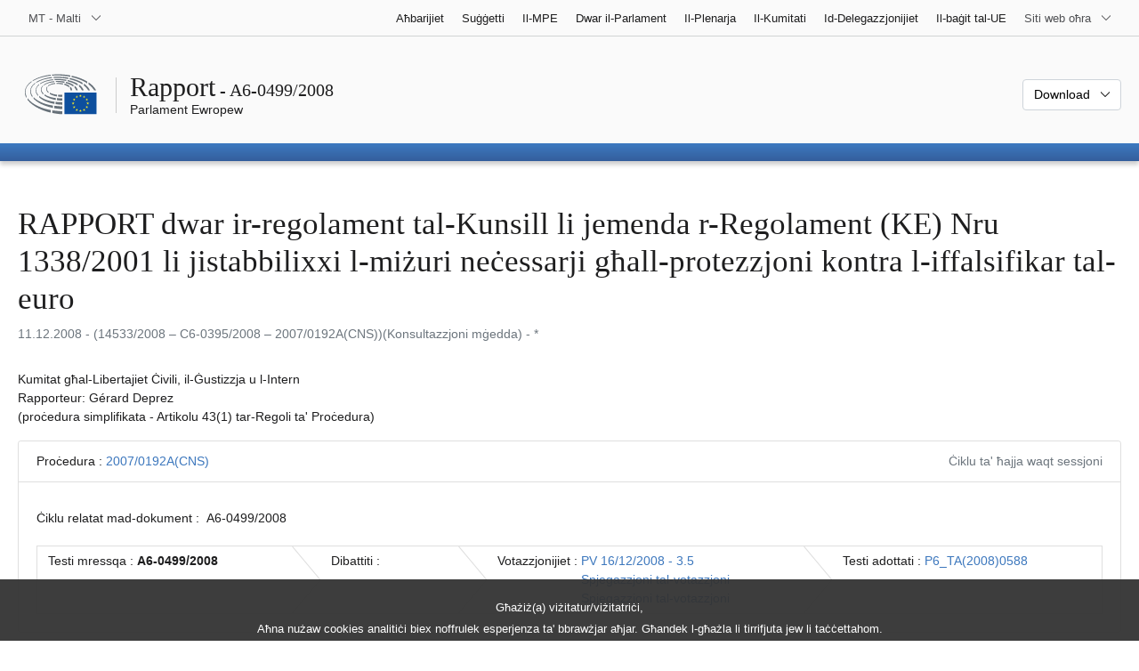

--- FILE ---
content_type: text/html; charset=UTF-8
request_url: https://www.europarl.europa.eu/doceo/document/A-6-2008-0499_MT.html
body_size: 1859
content:
<!DOCTYPE html>
<html lang="en">
<head>
    <meta charset="utf-8">
    <meta name="viewport" content="width=device-width, initial-scale=1">
    <title></title>
    <style>
        body {
            font-family: "Arial";
        }
    </style>
    <script type="text/javascript">
    window.awsWafCookieDomainList = [];
    window.gokuProps = {
"key":"AQIDAHjcYu/GjX+QlghicBgQ/7bFaQZ+m5FKCMDnO+vTbNg96AEBGpObuVn83T13bt/GNQYIAAAAfjB8BgkqhkiG9w0BBwagbzBtAgEAMGgGCSqGSIb3DQEHATAeBglghkgBZQMEAS4wEQQM6iIpuemYuQlvX3o0AgEQgDs0j0rt2zuxu8r+Xy3sXH95FlMiFzAoYYgQC8e8H4xG9EN6VBcYm6gygLtpQ70GQ+hD9o20jWd0SX5wrg==",
          "iv":"D549JwDqZgAAAvtE",
          "context":"4UTSppaSw1psx3INPCqwRMuRFVm4PrFxboqJ04K2dJey3inkjf2Jf6q16gEDucoEA3ZQwVxem09Wp0LxBAQ8IaLecWnvcJAJFmSPRK9glmTzPdypY6T7HwUrvs/QVd3IBp7OhRfj1+xwYjd/BmmOd7AzuuoKVXrOZlukT7LrXtQrZD4CtNdFxrpx5Pqtlm54nSDFiIPn/w4ARVyWXPtWf+BpJ2IuOxYWaPAMqYOhpeak6tYm5NFx8Wtc/NNe34dvUeDrYUcamp4fWKmR0bfdiqaQvuPhd/PcGM5N7TCfB2tXblPDC4RNK7PL+XlPQncE7c3eDmHOwb4hAshdRqNnavFggd9/OcOfKzX0JJBINZCkxphhd/c0pUH7ibxC6zc9npbepxRmylP04rN4eQ=="
};
    </script>
    <script src="https://e3c1b12827d4.5ce583ec.us-east-2.token.awswaf.com/e3c1b12827d4/d7f65e927fcd/f9998b2f6105/challenge.js"></script>
</head>
<body>
    <div id="challenge-container"></div>
    <script type="text/javascript">
        AwsWafIntegration.saveReferrer();
        AwsWafIntegration.checkForceRefresh().then((forceRefresh) => {
            if (forceRefresh) {
                AwsWafIntegration.forceRefreshToken().then(() => {
                    window.location.reload(true);
                });
            } else {
                AwsWafIntegration.getToken().then(() => {
                    window.location.reload(true);
                });
            }
        });
    </script>
    <noscript>
        <h1>JavaScript is disabled</h1>
        In order to continue, we need to verify that you're not a robot.
        This requires JavaScript. Enable JavaScript and then reload the page.
    </noscript>
</body>
</html>

--- FILE ---
content_type: text/html;charset=UTF-8
request_url: https://www.europarl.europa.eu/doceo/document/A-6-2008-0499_MT.html
body_size: 6560
content:
<!doctype html>
<html xmlns="http://www.w3.org/1999/xhtml" lang="mt"><head><meta http-equiv="Content-Type" content="text/html; charset=UTF-8" /><meta name="title" content="RAPPORT dwar ir-regolament tal-Kunsill li jemenda r-Regolament (KE) Nru 1338/2001 li jistabbilixxi l-miżuri neċessarji għall-protezzjoni kontra l-iffalsifikar tal-euro | A6-0499/2008 | Parlament Ewropew" /><meta http-equiv="Content-Language" content="mt" /><meta name="language" content="mt" /><meta name="robots" content="index, follow, noodp, noydir, notranslate" /><meta name="copyright" content="© L-Unjoni Ewropea, 2008 – Sors: il-Parlament Ewropew" /><meta name="available" content="11-12-2008" /><meta property="og:title" content="RAPPORT dwar ir-regolament tal-Kunsill li jemenda r-Regolament (KE) Nru 1338/2001 li jistabbilixxi l-miżuri neċessarji għall-protezzjoni kontra l-iffalsifikar tal-euro | A6-0499/2008 | Parlament Ewropew" /><meta property="og:image" content="https://www.europarl.europa.eu/website/common/img/icon/sharelogo_facebook.jpg" /><meta name="viewport" content="width=device-width, initial-scale=1, shrink-to-fit=no" /><meta name="description" content="RAPPORT dwar ir-regolament tal-Kunsill li jemenda r-Regolament (KE) Nru 1338/2001 li jistabbilixxi l-miżuri neċessarji għall-protezzjoni kontra l-iffalsifikar tal-euro (14533/2008 - C6-0395/2008 - 2007/0192A(CNS)) (Konsultazzjoni mġedda) Kumitat għal-Libertajiet Ċivili, il-Ġustizzja u l-Intern Rapporteur: Gérard Deprez" /><meta name="author" content="Gérard DEPREZ" /><link rel="canonical" href="https://www.europarl.europa.eu/doceo/document/A-6-2008-0499_MT.html" /><link rel="icon" href="/commonFrontResources/evostrap/7.0.0/lib/dist/assets/img/favicon.ico" /><title>RAPPORT dwar ir-regolament tal-Kunsill li jemenda r-Regolament (KE) Nru 1338/2001 li jistabbilixxi l-miżuri neċessarji għall-protezzjoni kontra l-iffalsifikar tal-euro | A6-0499/2008 | Parlament Ewropew</title><link href="/commonFrontResources/evostrap/7.0.0/lib/dist/css/evostrap.css" rel="stylesheet" /><link href="/commonFrontResources/evostrap-doceo/2.0.0/dist/css/doceo.css" rel="stylesheet" /><!--ATI analytics script--><script type="text/javascript" data-tracker-name="ATInternet" defer data-value="/website/webanalytics/ati-doceo.js" src="//www.europarl.europa.eu/website/privacy-policy/privacy-policy.js" ></script></head><body><header class="es_header"><nav class="es_wai-access" aria-label="Navigation accessible"><ul><li><a href="#website-body" class="es_smooth-scroll"><span class="btn btn-primary">Aċċess għall-kontenut tal-paġna (ikklikkja fuq Enter)</span></a></li><li><a href="#languageSelector" class="es_smooth-scroll"><span class="btn btn-primary">Aċċess dirett għall-menu tal-lingwi (agħfas "Enter")</span></a></li></ul></nav><div class="es_header-top border-bottom mb-3 mb-xl-4 a-i"><div class="container-fluid"><div class="row no-gutters"><div class="col-auto"><div class="es_header-language-selector"><div class="es_dropdown"><button class="es_dropdown-btn" type="button" data-toggle="dropdown" id="languageSelector" aria-expanded="false" aria-controls="languageSelectorDropdownContent"><span class="es_dropdown-label">MT - Malti</span><span class="es_dropdown-icon"><svg aria-hidden="true" class="es_icon es_icon-arrow" data-show-expanded="false"><use href="#es_icon-arrow"></use></svg><svg aria-hidden="true" class="es_icon es_icon-arrow es_icon-flip-y text-primary" data-show-expanded="true"><use href="#es_icon-arrow"></use></svg></span></button><div class="dropdown-menu" id="languageSelectorDropdownContent"><div class="border border-light"><div><ul class="es_topbar-list list-unstyled">
            <li class="t-x-block"><a class="es_dropdown-item" href="/doceo/document/A-6-2008-0499_BG.html" lang="bg"><span class="t-item">BG - български</span></a></li>
            <li class="t-x-block"><a class="es_dropdown-item" href="/doceo/document/A-6-2008-0499_ES.html" lang="es"><span class="t-item">ES - español</span></a></li>
            <li class="t-x-block"><a class="es_dropdown-item" href="/doceo/document/A-6-2008-0499_CS.html" lang="cs"><span class="t-item">CS - čeština</span></a></li>
            <li class="t-x-block"><a class="es_dropdown-item" href="/doceo/document/A-6-2008-0499_DA.html" lang="da"><span class="t-item">DA - dansk</span></a></li>
            <li class="t-x-block"><a class="es_dropdown-item" href="/doceo/document/A-6-2008-0499_DE.html" lang="de"><span class="t-item">DE - Deutsch</span></a></li>
            <li class="t-x-block"><a class="es_dropdown-item" href="/doceo/document/A-6-2008-0499_ET.html" lang="et"><span class="t-item">ET - eesti keel</span></a></li>
            <li class="t-x-block"><a class="es_dropdown-item" href="/doceo/document/A-6-2008-0499_EL.html" lang="el"><span class="t-item">EL - ελληνικά</span></a></li>
            <li class="t-x-block"><a class="es_dropdown-item" href="/doceo/document/A-6-2008-0499_EN.html" lang="en"><span class="t-item">EN - English</span></a></li>
            <li class="t-x-block"><a class="es_dropdown-item" href="/doceo/document/A-6-2008-0499_FR.html" lang="fr"><span class="t-item">FR - français</span></a></li>
            <li aria-hidden="true"><span class="text-muted">GA - Gaeilge</span></li>
            <li aria-hidden="true"><span class="text-muted">HR - hrvatski</span></li>
            <li class="t-x-block"><a class="es_dropdown-item" href="/doceo/document/A-6-2008-0499_IT.html" lang="it"><span class="t-item">IT - italiano</span></a></li>
            <li class="t-x-block"><a class="es_dropdown-item" href="/doceo/document/A-6-2008-0499_LV.html" lang="lv"><span class="t-item">LV - latviešu valoda</span></a></li>
            <li class="t-x-block"><a class="es_dropdown-item" href="/doceo/document/A-6-2008-0499_LT.html" lang="lt"><span class="t-item">LT - lietuvių kalba</span></a></li>
            <li class="t-x-block"><a class="es_dropdown-item" href="/doceo/document/A-6-2008-0499_HU.html" lang="hu"><span class="t-item">HU - magyar</span></a></li>
            <li class="t-x-block" data-selected="true"><a class="es_dropdown-item" href="/doceo/document/A-6-2008-0499_MT.html" lang="mt"><span class="t-item">MT - Malti</span></a></li>
            <li class="t-x-block"><a class="es_dropdown-item" href="/doceo/document/A-6-2008-0499_NL.html" lang="nl"><span class="t-item">NL - Nederlands</span></a></li>
            <li class="t-x-block"><a class="es_dropdown-item" href="/doceo/document/A-6-2008-0499_PL.html" lang="pl"><span class="t-item">PL - polski</span></a></li>
            <li class="t-x-block"><a class="es_dropdown-item" href="/doceo/document/A-6-2008-0499_PT.html" lang="pt"><span class="t-item">PT - português</span></a></li>
            <li class="t-x-block"><a class="es_dropdown-item" href="/doceo/document/A-6-2008-0499_RO.html" lang="ro"><span class="t-item">RO - română</span></a></li>
            <li class="t-x-block"><a class="es_dropdown-item" href="/doceo/document/A-6-2008-0499_SK.html" lang="sk"><span class="t-item">SK - slovenčina</span></a></li>
            <li class="t-x-block"><a class="es_dropdown-item" href="/doceo/document/A-6-2008-0499_SL.html" lang="sl"><span class="t-item">SL - slovenščina</span></a></li>
            <li class="t-x-block"><a class="es_dropdown-item" href="/doceo/document/A-6-2008-0499_FI.html" lang="fi"><span class="t-item">FI - suomi</span></a></li>
            <li class="t-x-block"><a class="es_dropdown-item" href="/doceo/document/A-6-2008-0499_SV.html" lang="sv"><span class="t-item">SV - svenska</span></a></li>
        </ul></div></div></div></div></div></div><div class="col"><nav class="es_header-other-websites d-flex justify-content-end align-items-center" aria-label="Siti web oħra"><ul class="d-flex list-unstyled"><li class="d-none d-xl-block"><a class="d-xl-flex px-1 align-items-center t-y-block" href="/news/mt"><span class="t-item">Aħbarijiet</span></a></li><li class="d-none d-xl-block"><a class="d-xl-flex px-1 align-items-center t-y-block" href="/topics/mt"><span class="t-item">Suġġetti</span></a></li><li class="d-none d-xl-block"><a class="d-xl-flex px-1 align-items-center t-y-block" href="/meps/mt"><span class="t-item">Il-MPE</span></a></li><li class="d-none d-xl-block"><a class="d-xl-flex px-1 align-items-center t-y-block" href="/about-parliament/mt"><span class="t-item">Dwar il-Parlament</span></a></li><li class="d-none d-xl-block"><a class="d-xl-flex px-1 align-items-center t-y-block" href="/plenary/mt"><span class="t-item">Il-Plenarja</span></a></li><li class="d-none d-xl-block"><a class="d-xl-flex px-1 align-items-center t-y-block" href="/committees/mt"><span class="t-item">Il-Kumitati</span></a></li><li class="d-none d-xl-block"><a class="d-xl-flex px-1 align-items-center t-y-block" href="/delegations/mt"><span class="t-item">Id-Delegazzjonijiet</span></a></li><li class="d-none d-xl-block"><a class="d-xl-flex px-1 align-items-center t-y-block" href="https://eubudget.europarl.europa.eu/mt"><span class="t-item">Il-baġit tal-UE</span></a></li><li class="es_dropdown"><button class="es_dropdown-btn d-xl-flex pl-1 align-items-center t-y-block flex-nowrap" type="button" data-toggle="dropdown" aria-expanded="false" aria-controls="otherWebsiteSubmenu" aria-label="Siti web oħra"><span class="es_dropdown-label"><span class="d-none d-xl-inline">Siti web oħra</span><span class="d-xl-none">Ara s-siti web l-oħra kollha</span></span><span class="es_dropdown-icon"><svg aria-hidden="true" class="es_icon es_icon-arrow" data-show-expanded="false"><use href="#es_icon-arrow"></use></svg><svg aria-hidden="true" class="es_icon es_icon-arrow es_icon-flip-y text-primary" data-show-expanded="true"><use href="#es_icon-arrow"></use></svg></span></button><div id="otherWebsiteSubmenu" class="dropdown-menu"><ul class="es_header-other-websites-submenu list-unstyled es_dropdown-menu"><li class="d-xl-none t-x-block"><a class="es_dropdown-item" href="/news/mt"><span class="t-item">Aħbarijiet</span></a></li><li class="d-xl-none t-x-block"><a class="es_dropdown-item" href="/topics/mt"><span class="t-item">Suġġetti</span></a></li><li class="d-xl-none t-x-block"><a class="es_dropdown-item" href="/meps/mt"><span class="t-item">Il-MPE</span></a></li><li class="d-xl-none t-x-block"><a class="es_dropdown-item" href="/about-parliament/mt"><span class="t-item">Dwar il-Parlament</span></a></li><li class="d-xl-none t-x-block"><a class="es_dropdown-item" href="/plenary/mt"><span class="t-item">Il-Plenarja</span></a></li><li class="d-xl-none t-x-block"><a class="es_dropdown-item" href="/committees/mt"><span class="t-item">Il-Kumitati</span></a></li><li class="d-xl-none t-x-block"><a class="es_dropdown-item" href="/delegations/mt"><span class="t-item">Id-Delegazzjonijiet</span></a></li><li class="t-x-block"><a class="es_dropdown-item" href="https://multimedia.europarl.europa.eu/mt"><span class="t-item">Multimedia Centre</span></a></li><li class="t-x-block"><a class="es_dropdown-item" href="/the-president/mt/"><span class="t-item">Presidenza</span></a></li><li class="t-x-block"><a class="es_dropdown-item" href="/the-secretary-general/mt"><span class="t-item">Segretarjat Ġenerali</span></a></li><li class="t-x-block"><a class="es_dropdown-item" href="https://elections.europa.eu/mt"><span class="t-item">Elezzjonijiet</span></a></li><li class="t-x-block"><a class="es_dropdown-item" href="/thinktank/mt"><span class="t-item">Think tank</span></a></li><li class="t-x-block"><a class="es_dropdown-item" href="https://www.epnewshub.eu/"><span class="t-item">EP Newshub</span></a></li><li class="t-x-block"><a class="es_dropdown-item" href="/atyourservice/mt"><span class="t-item">Għas-servizz tiegħek</span></a></li><li class="t-x-block"><a class="es_dropdown-item" href="/visiting/mt"><span class="t-item">Żjarat</span></a></li><li class="t-x-block"><a class="es_dropdown-item" href="https://oeil.secure.europarl.europa.eu/oeil/en"><span class="t-item">Osservatorju leġiżlattiv</span></a></li><li class="t-x-block"><a class="es_dropdown-item" href="/legislative-train"><span class="t-item">Legislative train</span></a></li><li class="t-x-block"><a class="es_dropdown-item" href="/contracts-and-grants/mt/"><span class="t-item">Kuntratti u għotjiet</span></a></li><li class="t-x-block"><a class="es_dropdown-item" href="/RegistreWeb/home/welcome.htm?language=MT"><span class="t-item">Reġistru</span></a></li><li class="t-x-block"><a class="es_dropdown-item" href="https://data.europarl.europa.eu/mt/home"><span class="t-item">Portal tad-Data Miftuħa</span></a></li><li class="t-x-block"><a class="es_dropdown-item" href="https://liaison-offices.europarl.europa.eu/mt"><span class="t-item">L-uffiċċji ta' kollegament</span></a></li></ul></div></li></ul></nav></div></div></div></div><div class="es_header-middle mb-3"><div class="container-fluid"><div class="row"><div class="col-12 col-md"><div class="es_header-website-title a-i"><div class="es_header-website-title-main"><span class="d-none d-md-inline"><span class="text-break">Rapport</span><span class="es_title-h3 text-nowrap"> - A6-0499/2008</span></span><span class="d-md-none"><span class="text-break">Rapport</span><br /><span class="es_title-h3 text-nowrap">A6-0499/2008</span></span></div><div class="es_header-website-title-sub"><a class="t-x-block" href="/portal/mt" title="Go back to the Europarl portal"><span class="t-item">Parlament Ewropew</span></a></div></div></div><div class="col-md-auto d-block d-sm-flex justify-content-md-end justify-content-center align-items-center doceo_header-download-container"><div class="es_dropdown mt-2 mt-md-0"><button class="es_dropdown-btn" type="button" data-toggle="dropdown" aria-expanded="false" id="documentDownloadDropdownButton" aria-controls="documentDownloadDropdownContent"><span class="es_dropdown-label">Download</span><span class="es_dropdown-icon"><svg aria-hidden="true" class="es_icon es_icon-arrow" data-show-expanded="false"><use href="#es_icon-arrow"></use></svg><svg aria-hidden="true" class="es_icon es_icon-arrow es_icon-flip-y" data-show-expanded="true"><use href="#es_icon-arrow"></use></svg></span></button><div class="dropdown-menu" id="documentDownloadDropdownContent" aria-labelledby="documentDownloadDropdownButton"><div class="es_links-list"><ul style="max-height:250px; overflow:auto; min-width:auto; overflow-x: hidden; padding-top:4px; padding-bottom:4px; padding-left:4px;padding-right:20px"><li><a class="es_dropdown-item" href="/doceo/document/A-6-2008-0499_MT.pdf"><svg aria-hidden="true" class="es_icon es_icon-pdf mr-1"><use href="#es_icon-pdf"></use></svg><span class="text-nowrap t-x">A-6-2008-0499_MT <span class="text-muted">(PDF - 142 KB)</span></span></a></li><li><a class="es_dropdown-item" href="/doceo/document/A-6-2008-0499_MT.doc"><svg aria-hidden="true" class="es_icon es_icon-doc mr-1"><use href="#es_icon-doc"></use></svg><span class="text-nowrap t-x">A-6-2008-0499_MT <span class="text-muted">(DOC - 61 KB)</span></span></a></li></ul></div></div></div></div></div></div></div>
<div class="es_header-bottom">
<div class="es_header-menu-container es_header-menu-container-small">
<div class="container-fluid">
<div class="es_header-menu">
<div class="es_header-menu-top row align-items-center">
<div class="col d-md-none d-flex align-items-center"><svg aria-hidden="true" class="es_icon es_icon-ep-logo-w es_header-menu-top-logo"><use href="#es_icon-ep-logo-w"></use></svg></div><span class="es_header-menu-top-title offset-3 col-6 text-center d-none d-md-block" aria-hidden="true"><span>Parlament Ewropew</span></span><div class="es_header-menu-top-controls col-auto col-md-3 text-right"></div></div></div></div></div></div></header><main id="website-body"><div class="container"><div class="breadcrumb"></div></div><div class="container-fluid">
<div class="mb-3"><h1 class="es_title-h1 text-break">RAPPORT dwar ir-regolament tal-Kunsill li jemenda r-Regolament (KE) Nru 1338/2001 li jistabbilixxi l-miżuri neċessarji għall-protezzjoni kontra l-iffalsifikar tal-euro</h1><p class="text-muted m-lg-0">11.12.2008 - (14533/2008 – C6‑0395/2008 – 2007/0192A(CNS))(Konsultazzjoni mġedda) - *</p></div><p>Kumitat għal-Libertajiet Ċivili, il-Ġustizzja u l-Intern<br />Rapporteur: Gérard Deprez<br />(proċedura simplifikata - Artikolu 43(1) tar-Regoli ta' Proċedura)</p>
                <div class="doceo-ring card mb-3" lang="mt"><div class="card-header bg-white"><div class="d-flex justify-content-between flex-wrap"><div>Proċedura : <a href="https://oeil.secure.europarl.europa.eu/oeil/popups/ficheprocedure.do?lang=en&amp;reference=2007/0192A(CNS)">2007/0192A(CNS)</a></div><div class="text-muted">Ċiklu ta' ħajja waqt sessjoni</div></div></div><div class="card-body"><div class="d-block d-sm-flex mt-0 mb-2"><span class="mt-1">Ċiklu relatat mad-dokument :  </span><div class="mt-1">A6-0499/2008</div></div><div><div class="doceo-ring-steps bg-white"><div class="doceo-ring-steps-step bg-white active"><div class="doceo-ring-steps-step-content"><span class="doceo-ring-steps-step-label">Testi mressqa :
			  </span><div class="doceo-ring-steps-step-details"><div>
                        <span class="font-weight-bold text-break">A6-0499/2008</span>
                    </div></div></div></div><div class="doceo-ring-steps-step bg-white"><div class="doceo-ring-steps-step-content"><span class="doceo-ring-steps-step-label">Dibattiti :
				</span><div class="doceo-ring-steps-step-details"><div></div></div></div></div><div class="doceo-ring-steps-step bg-white active"><div class="doceo-ring-steps-step-content"><span class="doceo-ring-steps-step-label">Votazzjonijiet :
				</span><div class="doceo-ring-steps-step-details"><div>
                        <a href="/doceo/document/PV-6-2008-12-16-ITM-003-05_MT.html" class="text-break">PV 16/12/2008 - 3.5</a><br />
                        <a href="/doceo/document/CRE-6-2008-12-16-ITM-004_MT.html?textTabled=A-6-2008-0499#2-071" class="text-break">Spjegazzjoni tal-votazzjoni</a><br />
                        <a href="/doceo/document/CRE-6-2008-12-16-ITM-004_MT.html?textTabled=A-6-2008-0499#2-096" class="text-break">Spjegazzjoni tal-votazzjoni</a>
                    </div></div></div></div><div class="doceo-ring-steps-step bg-white active"><div class="doceo-ring-steps-step-content"><span class="doceo-ring-steps-step-label">Testi adottati :
				</span><div class="doceo-ring-steps-step-details"><div>
                        <a href="/doceo/document/TA-6-2008-0588_MT.html" class="text-break">P6_TA(2008)0588</a>
                    </div></div></div></div></div></div></div></div>
            <div class="es_links-list mb-3"><ul>
<li><a class="es_smooth-scroll" href="#_section1"><svg aria-hidden="true" class="es_icon es_icon-arrow es_icon-rotate-270 mr-1"><use href="#es_icon-arrow"></use></svg><span class="t-x"><span>ABBOZZ TA' RIŻOLUZZJONI LEĠIŻLATTIVA TAL-PARLAMENT EWROPEW</span></span></a></li>
<li><a class="es_smooth-scroll" href="#_section2"><svg aria-hidden="true" class="es_icon es_icon-arrow es_icon-rotate-270 mr-1"><use href="#es_icon-arrow"></use></svg><span class="t-x"><span>PROĊEDURA</span></span></a></li></ul></div><div class="separator separator-dotted separator-2x my-3"></div><h2 id="_section1"><span>ABBOZZ TA' RIŻOLUZZJONI LEĠIŻLATTIVA TAL-PARLAMENT EWROPEW</span></h2><div>
<p style="margin-left:0pt; margin-right:0pt; "><span style="font-weight:bold; ">dwar ir-Regolament tal-Kunsill li jemenda r-Regolament (KE) Nru 1338/2001 li jistabbilixxi l-miżuri neċessarji għall-protezzjoni kontra l-iffalsifikar tal-euro</span></p>

<p style="margin-left:0pt; margin-right:0pt; "><span style="font-weight:bold; ">(14533/2008 – C6‑0395/2008 – <a href="https://oeil.secure.europarl.europa.eu/oeil/popups/ficheprocedure.do?lang=en&amp;reference=2007/0192A(CNS)">2007/0192A(CNS)</a>)</span></p>

<p style="margin-left:0pt; margin-right:0pt; "><span style="font-weight:bold; ">(Proċedura ta' konsultazzjoni – konsultazzjoni mġedda)</span></p>

<p style="margin-left:0pt; margin-right:0pt; "><span style="font-style:italic; ">Il-Parlament Ewropew</span>,</p>

<p style="margin-left:17.85pt; margin-right:0pt; text-indent:-17.85pt; ">–   wara li kkunsidra t-test tal-Kunsill (14533/2008),</p>

<p style="margin-left:17.85pt; margin-right:0pt; text-indent:-17.85pt; ">–   wara li kkunsidra l-proposta tal-Kummissjoni lill-Kunsill (<a href="https://eur-lex.europa.eu/smartapi/cgi/sga_doc?smartapi!celexplus!prod!DocNumber&amp;lg=MT&amp;type_doc=COMfinal&amp;an_doc=2007&amp;nu_doc=0525">COM(2007)0525</a>),</p>

<p style="margin-left:17.85pt; margin-right:0pt; text-indent:-17.85pt; ">–   wara li kkunsidra l-pożizzjoni tiegħu tas-17 ta' Ġunju 2008<a class="es_smooth-scroll" id="_part1_ref1" href="#_part1_def1" aria-label="Mur għan-nota f'qiegħ il-paġna 1.1.">[1]</a>,</p>

<p style="margin-left:17.85pt; margin-right:0pt; text-indent:-17.85pt; ">–   wara li kkunsidra l-Artikolu 247(3) tat-Trattat KE, li dwaru l-Kunsill ikkonsulta lill-Parlament (C6‑0395/2008),</p>

<p style="margin-left:17.85pt; margin-right:0pt; text-indent:-17.85pt; ">–   wara li kkunsidra l-Artikolu 51, 43(1) u 55(3) tar-Regoli ta' Proċedura tiegħu,</p>

<p style="margin-left:17.85pt; margin-right:0pt; text-indent:-17.85pt; ">–   wara li kkunsidra r-rapport tal-Kumitat għal-Libertajiet Ċivili, il-Ġustizzja u l-Intern (<a href="/doceo/document/A-6-2008-0192_MT.html">A6‑0192/2008</a>),</p>

<p style="margin-left:17.85pt; margin-right:0pt; text-indent:-17.85pt; ">1.  Japprova t-test tal-Kunsill;</p>

<p style="margin-left:17.85pt; margin-right:0pt; text-indent:-17.85pt; ">2.  Jistieden lill-Kunsill biex jinfurmah jekk ikollu l-ħsieb li jitbiegħed mit-test approvat mill-Parlament;</p>

<p style="margin-left:17.85pt; margin-right:0pt; text-indent:-17.85pt; ">3.  Jitlob lill-Kunsill biex jerġa' jikkonsultah jekk ikollu l-ħsieb li jemenda t-test preżentat għall-konsultazzjoni b'mod sustanzjali;</p>

<p style="margin-left:17.85pt; margin-right:0pt; text-indent:-17.85pt; ">4.  Jagħti istruzzjonijiet lill-President tiegħu sabiex jgħaddi l-pożizzjoni tal-Parlament lill-Kunsill u lill-Kummissjoni.</p>

<div class="separator separator-dotted my-3"></div><ul class="list-unstyled mb-3"><li class="text-break"><a href="#_part1_ref1" id="_part1_def1" class="es_smooth-scroll mr-1" aria-label="Mur lura għar-referenza tan-nota f’qiegħ il-paġna 1.1.">[1]</a>                Testi Adottati, <a href="/doceo/document/TA-6-2008-0280_MT.html">P6_TA(2008)0280</a>.</li></ul>
</div><div class="separator separator-dotted separator-2x my-3"></div><h2 id="_section2"><span>PROĊEDURA</span></h2><div>
<div class="table-responsive"><table class="table table-borderless" style="border-collapse:collapse; width:481.85pt; ">
<tr>
<td rowspan="1" colspan="1" style="border-bottom:solid #000000 0.75pt; border-left:solid #000000 0.75pt; border-right:solid #000000 1pt; border-top:solid #000000 0.75pt; padding:2.8pt 5.1pt 2.8pt 5.1pt; vertical-align:top; width:38.24%; ">
<p><span style="font-weight:bold; ">Titolu</span></p>
</td>
<td rowspan="1" colspan="6" style="border-bottom:solid #000000 0.75pt; border-left:solid #000000 0.75pt; border-right:solid #000000 1pt; border-top:solid #000000 0.75pt; padding:2.8pt 5.1pt 2.8pt 5.1pt; vertical-align:top; width:61.76%; ">
<p>Protezzjoni kontra l-iffalsifikar ta’ l-euro</p>
</td>
<td rowspan="1" colspan="1"></td></tr>

<tr>
<td rowspan="1" colspan="1" style="border-bottom:solid #000000 0.75pt; border-left:solid #000000 0.75pt; border-right:solid #000000 1pt; border-top:solid #000000 0.75pt; padding:2.8pt 5.1pt 2.8pt 5.1pt; vertical-align:top; width:38.24%; ">
<p><span style="font-weight:bold; ">Referenzi</span></p>
</td>
<td rowspan="1" colspan="6" style="border-bottom:solid #000000 0.75pt; border-left:solid #000000 0.75pt; border-right:solid #000000 1pt; border-top:solid #000000 0.75pt; padding:2.8pt 5.1pt 2.8pt 5.1pt; vertical-align:top; width:61.76%; ">
<p>14533/2008 – C6-0395/2008 – <a href="https://eur-lex.europa.eu/smartapi/cgi/sga_doc?smartapi!celexplus!prod!DocNumber&amp;lg=MT&amp;type_doc=COMfinal&amp;an_doc=2007&amp;nu_doc=0525">COM(2007)0525</a> – C6-0431/2007 – <a href="https://oeil.secure.europarl.europa.eu/oeil/popups/ficheprocedure.do?lang=en&amp;reference=2007/0192A(CNS)">2007/0192A(CNS)</a></p>
</td>
<td rowspan="1" colspan="1"></td></tr>

<tr>
<td rowspan="1" colspan="1" style="border-bottom:solid #000000 0.75pt; border-left:solid #000000 0.75pt; border-right:solid #000000 1pt; border-top:solid #000000 0.75pt; padding:2.8pt 5.1pt 2.8pt 5.1pt; vertical-align:top; width:38.24%; ">
<p><span style="font-weight:bold; ">Data meta ġie kkonsultat il-PE</span></p>
</td>
<td rowspan="1" colspan="6" style="border-bottom:solid #000000 0.75pt; border-left:solid #000000 0.75pt; border-right:solid #000000 1pt; border-top:solid #000000 0.75pt; padding:2.8pt 5.1pt 2.8pt 5.1pt; vertical-align:top; width:61.76%; ">
<p>22.11.2007</p>
</td>
<td rowspan="1" colspan="1"></td></tr>

<tr>
<td rowspan="1" colspan="1" style="border-bottom:solid #000000 0.75pt; border-left:solid #000000 0.75pt; border-right:solid #000000 1pt; border-top:solid #000000 0.75pt; padding:2.8pt 5.1pt 2.8pt 5.1pt; vertical-align:top; width:38.24%; ">
<p><span style="font-weight:bold; ">Kumitat responsabbli</span></p>

<p>       Data tat-tħabbir fis-seduta plenarja</p>
</td>
<td rowspan="1" colspan="6" style="border-bottom:solid #000000 0.75pt; border-left:solid #000000 0.75pt; border-right:solid #000000 1pt; border-top:solid #000000 0.75pt; padding:2.8pt 5.1pt 2.8pt 5.1pt; vertical-align:top; width:61.76%; ">
<p>LIBE</p>

<p>17.11.2008</p>
</td>
<td rowspan="1" colspan="1"></td></tr>

<tr>
<td rowspan="1" colspan="1" style="border-bottom:none #000000 0pt; border-left:solid #000000 0.75pt; border-right:solid #000000 1pt; border-top:solid #000000 0.75pt; padding:2.8pt 5.1pt 2.8pt 5.1pt; vertical-align:top; width:38.24%; ">
<p><span style="font-weight:bold; ">Kumitat(i) mitlub(a) jagħti/u opinjoni</span></p>

<p>       Data tat-tħabbir fis-seduta plenarja</p>
</td>
<td rowspan="1" colspan="1" style="border-bottom:none #000000 0pt; border-left:none #000000 0pt; border-right:none #000000 0pt; border-top:solid #000000 1pt; padding:2.8pt 5.1pt 2.8pt 5.1pt; vertical-align:top; width:15.88%; ">
<p>ECON</p>

<p>17.11.2008</p>
</td>
<td rowspan="1" colspan="2" style="border-bottom:none #000000 0pt; border-left:none #000000 0pt; border-right:none #000000 0pt; border-top:solid #000000 1pt; padding:2.8pt 5.1pt 2.8pt 5.1pt; vertical-align:top; width:15.3%; ">
<p> </p>
</td>
<td rowspan="1" colspan="2" style="border-bottom:none #000000 0pt; border-left:none #000000 0pt; border-right:none #000000 0pt; border-top:solid #000000 1pt; padding:2.8pt 5.1pt 2.8pt 5.1pt; vertical-align:top; width:15.3%; ">
<p> </p>
</td>
<td rowspan="1" colspan="1" style="border-bottom:none #000000 0pt; border-left:none #000000 0pt; border-right:solid #000000 1pt; border-top:solid #000000 0.75pt; padding:2.8pt 5.1pt 2.8pt 5.1pt; vertical-align:top; width:15.3%; ">
<p> </p>
</td>
<td rowspan="1" colspan="1"></td></tr>

<tr>
<td rowspan="1" colspan="1" style="border-bottom:solid #000000 0.75pt; border-left:solid #000000 0.75pt; border-right:solid #000000 1pt; border-top:solid #000000 0.75pt; padding:2.8pt 5.1pt 2.8pt 5.1pt; vertical-align:top; width:38.24%; ">
<p><span style="font-weight:bold; ">Opinjoni(jiet) mhux mogħtija</span></p>

<p>       Data tad-deċiżjoni</p>
</td>
<td rowspan="1" colspan="1" style="border-bottom:solid #000000 1pt; border-left:none #000000 0pt; border-right:none #000000 0pt; border-top:solid #000000 0.75pt; padding:2.8pt 5.1pt 2.8pt 5.1pt; vertical-align:top; width:15.88%; ">
<p>ECON</p>

<p>8.12.2008</p>
</td>
<td rowspan="1" colspan="2" style="border-bottom:solid #000000 1pt; border-left:none #000000 0pt; border-right:none #000000 0pt; border-top:solid #000000 0.75pt; padding:2.8pt 5.1pt 2.8pt 5.1pt; vertical-align:top; width:15.3%; ">
<p> </p>
</td>
<td rowspan="1" colspan="2" style="border-bottom:solid #000000 1pt; border-left:none #000000 0pt; border-right:none #000000 0pt; border-top:solid #000000 0.75pt; padding:2.8pt 5.1pt 2.8pt 5.1pt; vertical-align:top; width:15.3%; ">
<p> </p>
</td>
<td rowspan="1" colspan="1" style="border-bottom:solid #000000 0.75pt; border-left:none #000000 0pt; border-right:solid #000000 1pt; border-top:solid #000000 0.75pt; padding:2.8pt 5.1pt 2.8pt 5.1pt; vertical-align:top; width:15.3%; ">
<p> </p>
</td>
<td rowspan="1" colspan="1"></td></tr>

<tr>
<td rowspan="1" colspan="1" style="border-bottom:solid #000000 0.75pt; border-left:solid #000000 0.75pt; border-right:solid #000000 1pt; border-top:solid #000000 0.75pt; padding:2.8pt 5.1pt 2.8pt 5.1pt; vertical-align:top; width:38.24%; ">
<p><span style="font-weight:bold; ">Rapporteur(s)</span></p>

<p>       Data tal-ħatra</p>
</td>
<td rowspan="1" colspan="2" style="border-bottom:none #000000 0pt; border-left:none #000000 0pt; border-right:none #000000 0pt; border-top:solid #000000 1pt; padding:2.8pt 5.1pt 2.8pt 5.1pt; vertical-align:top; width:20.59%; ">
<p>Gérard Deprez</p>

<p>2.12.2008</p>
</td>
<td rowspan="1" colspan="2" style="border-bottom:none #000000 0pt; border-left:none #000000 0pt; border-right:none #000000 0pt; border-top:solid #000000 1pt; padding:2.8pt 5.1pt 2.8pt 5.1pt; vertical-align:top; width:20.59%; ">
<p> </p>
</td>
<td rowspan="1" colspan="2" style="border-bottom:none #000000 0pt; border-left:none #000000 0pt; border-right:solid #000000 1pt; border-top:solid #000000 0.75pt; padding:2.8pt 5.1pt 2.8pt 5.1pt; vertical-align:top; width:20.59%; ">
<p> </p>
</td>
<td rowspan="1" colspan="1"></td></tr>

<tr>
<td rowspan="1" colspan="1" style="border-bottom:solid #000000 0.75pt; border-left:solid #000000 0.75pt; border-right:solid #000000 1pt; border-top:solid #000000 0.75pt; padding:2.8pt 5.1pt 2.8pt 5.1pt; vertical-align:top; width:38.24%; ">
<p><span style="font-weight:bold; ">Rapporteur(s) preċedenti</span></p>
</td>
<td rowspan="1" colspan="2" style="border-bottom:solid #000000 1pt; border-left:none #000000 0pt; border-right:none #000000 0pt; border-top:solid #000000 0.75pt; padding:2.8pt 5.1pt 2.8pt 5.1pt; vertical-align:top; width:20.59%; ">
<p>Agustín Díaz de Mera García Consuegra</p>
</td>
<td rowspan="1" colspan="2" style="border-bottom:solid #000000 1pt; border-left:none #000000 0pt; border-right:none #000000 0pt; border-top:solid #000000 0.75pt; padding:2.8pt 5.1pt 2.8pt 5.1pt; vertical-align:top; width:20.59%; ">
<p> </p>
</td>
<td rowspan="1" colspan="2" style="border-bottom:solid #000000 0.75pt; border-left:none #000000 0pt; border-right:solid #000000 1pt; border-top:solid #000000 0.75pt; padding:2.8pt 5.1pt 2.8pt 5.1pt; vertical-align:top; width:20.59%; ">
<p> </p>
</td>
<td rowspan="1" colspan="1"></td></tr>

<tr>
<td rowspan="1" colspan="1" style="border-bottom:solid #000000 0.75pt; border-left:solid #000000 0.75pt; border-right:solid #000000 1pt; border-top:solid #000000 0.75pt; padding:2.8pt 5.1pt 2.8pt 5.1pt; vertical-align:top; width:38.24%; ">
<p><span style="font-weight:bold; ">Proċedura simplifikata - data tad-deċiżjoni</span></p>
</td>
<td rowspan="1" colspan="6" style="border-bottom:solid #000000 0.75pt; border-left:solid #000000 0.75pt; border-right:solid #000000 1pt; border-top:solid #000000 0.75pt; padding:2.8pt 5.1pt 2.8pt 5.1pt; vertical-align:top; width:61.76%; ">
<p>2.12.2008</p>
</td>
<td rowspan="1" colspan="1"></td></tr>

<tr>
<td rowspan="1" colspan="1" style="border-bottom:none #000000 0pt; border-left:solid #000000 0.75pt; border-right:solid #000000 1pt; border-top:solid #000000 0.75pt; padding:2.8pt 5.1pt 2.8pt 5.1pt; vertical-align:top; width:38.24%; ">
<p><span style="font-weight:bold; ">Eżami fil-kumitat</span></p>
</td>
<td rowspan="1" colspan="1" style="border-bottom:none #000000 0pt; border-left:none #000000 0pt; border-right:none #000000 0pt; border-top:solid #000000 1pt; padding:2.8pt 5.1pt 2.8pt 5.1pt; vertical-align:top; width:15.88%; ">
<p>2.12.2008</p>
</td>
<td rowspan="1" colspan="2" style="border-bottom:none #000000 0pt; border-left:none #000000 0pt; border-right:none #000000 0pt; border-top:solid #000000 1pt; padding:2.8pt 5.1pt 2.8pt 5.1pt; vertical-align:top; width:15.3%; ">
<p> </p>
</td>
<td rowspan="1" colspan="2" style="border-bottom:none #000000 0pt; border-left:none #000000 0pt; border-right:none #000000 0pt; border-top:solid #000000 1pt; padding:2.8pt 5.1pt 2.8pt 5.1pt; vertical-align:top; width:15.3%; ">
<p> </p>
</td>
<td rowspan="1" colspan="1" style="border-bottom:none #000000 0pt; border-left:none #000000 0pt; border-right:solid #000000 1pt; border-top:solid #000000 0.75pt; padding:2.8pt 5.1pt 2.8pt 5.1pt; vertical-align:top; width:15.3%; ">
<p> </p>
</td>
<td rowspan="1" colspan="1"></td></tr>

<tr>
<td rowspan="1" colspan="1" style="border-bottom:solid #000000 0.75pt; border-left:solid #000000 0.75pt; border-right:solid #000000 1pt; border-top:solid #000000 0.75pt; padding:2.8pt 5.1pt 2.8pt 5.1pt; vertical-align:top; width:38.24%; ">
<p><span style="font-weight:bold; ">Data tal-adozzjoni</span></p>
</td>
<td rowspan="1" colspan="1" style="border-bottom:solid #000000 1pt; border-left:none #000000 0pt; border-right:none #000000 0pt; border-top:solid #000000 0.75pt; padding:2.8pt 5.1pt 2.8pt 5.1pt; vertical-align:top; width:15.88%; ">
<p>2.12.2008</p>
</td>
<td rowspan="1" colspan="2" style="border-bottom:solid #000000 1pt; border-left:none #000000 0pt; border-right:none #000000 0pt; border-top:solid #000000 0.75pt; padding:2.8pt 5.1pt 2.8pt 5.1pt; vertical-align:top; width:15.3%; ">
<p> </p>
</td>
<td rowspan="1" colspan="2" style="border-bottom:solid #000000 1pt; border-left:none #000000 0pt; border-right:none #000000 0pt; border-top:solid #000000 0.75pt; padding:2.8pt 5.1pt 2.8pt 5.1pt; vertical-align:top; width:15.3%; ">
<p> </p>
</td>
<td rowspan="1" colspan="1" style="border-bottom:solid #000000 0.75pt; border-left:none #000000 0pt; border-right:solid #000000 1pt; border-top:solid #000000 0.75pt; padding:2.8pt 5.1pt 2.8pt 5.1pt; vertical-align:top; width:15.3%; ">
<p> </p>
</td>
<td rowspan="1" colspan="1"></td></tr>

<tr>
<td rowspan="1" colspan="1" style="border-bottom:solid #000000 0.75pt; border-left:solid #000000 0.75pt; border-right:solid #000000 1pt; border-top:solid #000000 0.75pt; padding:2.8pt 5.1pt 2.8pt 5.1pt; vertical-align:top; width:38.24%; ">
<p><span style="font-weight:bold; ">Data tat-tressiq</span></p>
</td>
<td rowspan="1" colspan="6" style="border-bottom:solid #000000 0.75pt; border-left:solid #000000 0.75pt; border-right:solid #000000 1pt; border-top:solid #000000 0.75pt; padding:2.8pt 5.1pt 2.8pt 5.1pt; vertical-align:top; width:61.76%; ">
<p>11.12.2008</p>
</td>
<td rowspan="1" colspan="1"></td></tr>

<tr>
<td rowspan="1" colspan="1" style="border:none; margin:0; padding:0; width:38.24%; "></td>
<td rowspan="1" colspan="1" style="border:none; margin:0; padding:0; width:15.88%; "></td>
<td rowspan="1" colspan="1" style="border:none; margin:0; padding:0; width:4.71%; "></td>
<td rowspan="1" colspan="1" style="border:none; margin:0; padding:0; width:10.58%; "></td>
<td rowspan="1" colspan="1" style="border:none; margin:0; padding:0; width:10%; "></td>
<td rowspan="1" colspan="1" style="border:none; margin:0; padding:0; width:5.29%; "></td>
<td rowspan="1" colspan="1" style="border:none; margin:0; padding:0; width:15.3%; "></td>
<td rowspan="1" colspan="1"></td></tr>
</table></div></div></div><div class="container-fluid"><div class="separator separator-dotted my-2"></div><div class="d-block d-sm-flex justify-content-between small mb-3"><span class="text-muted"></span><div><span><a href="/legal-notice/mt">Avviż legali</a> - <a href="/privacy-policy/mt">Politika tal-privatezza</a></span></div></div></div></main><script id="evostrap" type="module" src="/commonFrontResources/evostrap/7.0.0/lib/dist/js/evostrap.js"></script><script src="/commonFrontResources/evostrap-doceo/2.0.0/dist/js/doceo.js"></script></body></html>

--- FILE ---
content_type: application/javascript
request_url: https://www.europarl.europa.eu/commonFrontResources/evostrap/7.0.0/lib/dist/js/chunks/components/es_button/index-H9HrDErg.js
body_size: 851
content:
/*!
 * European Parliament
 * Evostrap 7.0.0
 */
import{S as a}from"../../../evostrap.js";const s=class s{constructor(){}static dispose(){this._storeEventsListener.removeAllEventListeners()}static init(){return this._storeEventsListener.addEventListener(document,"click",t=>{if(t.target&&t.target instanceof HTMLElement){const e=t.target.closest('[data-toggle="button"]');e&&(this.isButtonType(e)||t.preventDefault(),this.isDisabled(e)||this.toggle(e))}}),this}static isDisabled(t){return!!(t.getAttribute("disabled")||t.classList.contains("disabled")||this.isButtonType(t)&&t.disabled)}static toggle(t){this.isActive(t)?(t.classList.remove("active"),t.setAttribute("aria-pressed","false")):(t.classList.add("active"),t.setAttribute("aria-pressed","true"))}static isActive(t){return t.classList.contains("active")}static isButtonType(t){return t instanceof HTMLButtonElement}};s._storeEventsListener=new a;let i=s;export{i as EsButtonToggle};
//# sourceMappingURL=index-H9HrDErg.js.map


--- FILE ---
content_type: image/svg+xml
request_url: https://www.europarl.europa.eu/commonFrontResources/evostrap-doceo/2.0.0/assets/img/triangle.svg
body_size: 388
content:
<?xml version="1.0" encoding="iso-8859-1"?>
<!-- Generator: Adobe Illustrator 22.1.0, SVG Export Plug-In . SVG Version: 6.00 Build 0)  -->
<svg version="1.1" id="triangle" xmlns="http://www.w3.org/2000/svg" xmlns:xlink="http://www.w3.org/1999/xlink" x="0px" y="0px"
	 viewBox="0 0 32 64" style="enable-background:new 0 0 32 64;" xml:space="preserve" width="32" height="64" preserveAspectRatio="none">
<polyline style="fill:transparent;stroke:rgba(0,0,0,.125);stroke-miterlimit:10;" points="0.5,0 32,32 0.5,64 "/>
</svg>


--- FILE ---
content_type: application/javascript
request_url: https://www.europarl.europa.eu/commonFrontResources/evostrap/7.0.0/lib/dist/js/chunks/components/es_auto-submit/index-BrQNphNO.js
body_size: 530
content:
/*!
 * European Parliament
 * Evostrap 7.0.0
 */
import{S as o}from"../../../evostrap.js";const e=class e{constructor(){}static dispose(){this._store.removeAllEventListeners()}static init(){this._store.listeners.length||this._store.addEventListener(document,"change",s=>{if(s.target instanceof HTMLElement){const t=s.target.closest('form[data-autosubmit="true"]');if(t&&t instanceof HTMLFormElement){const i=t.querySelector('button[type="submit"]'),n=new SubmitEvent("submit",{submitter:i,cancelable:!0,bubbles:!0});t.dispatchEvent(n),n.defaultPrevented||t.submit()}}})}};e._store=new o;let r=e;export{r as EsAutoSubmit};
//# sourceMappingURL=index-BrQNphNO.js.map


--- FILE ---
content_type: application/javascript
request_url: https://www.europarl.europa.eu/commonFrontResources/evostrap/7.0.0/lib/dist/js/chunks/components/es_smooth-scroll/index-4cdYu1ko.js
body_size: 819
content:
/*!
 * European Parliament
 * Evostrap 7.0.0
 */
import{S as u,b as f}from"../../../evostrap.js";const s=class s{constructor(){}static get defaultOffset(){return document.querySelector(".es_header, .es_header")?40:0}static dispose(){this.storeEventListener.removeAllEventListeners()}static init(){this.storeEventListener.listeners.length||(document.body.dataset.scrollHash==="true"&&window.location.hash&&!window.location.hash.includes("/")&&this.onDOMLoaded().then(()=>{const t=decodeURIComponent(window.location.hash);window.scrollTo({left:0,top:0});try{this.scroll({target:t,duration:500,offset:this.defaultOffset,boundary:window})}catch(e){console.warn(e)}}),this.storeEventListener.addEventListener(document,"click",t=>{if(t.target&&t.target instanceof HTMLElement){const e=t.target.closest(".es_smooth-scroll");if(e){const o=this.getConfigElement(e);o&&(o.target instanceof Element||o.target.startsWith("#"))&&this.scroll(o)}}}))}static scroll(t){return new Promise(e=>{const o=t.target instanceof Element?t.target:document.querySelector(t.target);if(o){const n=o.getBoundingClientRect(),a=t.boundary instanceof HTMLElement?t.boundary.getBoundingClientRect().top:0,i=n.top-a-t.offset,d=t.boundary instanceof HTMLElement?t.boundary.scrollTop:window.scrollY;f({animation:"quad",draw:l=>{const c=d+i*l;t.boundary.scrollTo({top:c,left:0})},mode:"easeOut",duration:t.duration,callback:()=>{e(!0)}})}})}static getConfigElement(t){const e=t.getAttribute("href")||t.dataset.scrollTarget;return e?{target:e,duration:t.dataset.scrollDuration?parseFloat(t.dataset.scrollDuration):750,offset:t.dataset.scrollOffset?parseFloat(t.dataset.scrollOffset):this.defaultOffset,boundary:t.dataset.scrollBoundary&&document.querySelector(t.dataset.scrollBoundary)||window}:null}static onDOMLoaded(){return new Promise(t=>{document.readyState==="complete"?t(!0):requestAnimationFrame(()=>{this.onDOMLoaded().then(t)})})}};s.storeEventListener=new u;let r=s;export{r as EsSmoothScroll};
//# sourceMappingURL=index-4cdYu1ko.js.map


--- FILE ---
content_type: application/javascript
request_url: https://www.europarl.europa.eu/commonFrontResources/evostrap/7.0.0/lib/dist/js/chunks/components/es_animate/index--IVqpEJM.js
body_size: 672
content:
/*!
 * European Parliament
 * Evostrap 7.0.0
 */
const n=class n{constructor(){}static dispose(){var t,i;(t=this.iObserver)==null||t.disconnect(),(i=this.mObserver)==null||i.disconnect()}static init(){this.iObserver&&this.mObserver||(this.iObserver=new IntersectionObserver(this.handleIntersection,{root:document,threshold:.1,rootMargin:"0px"}),this.mObserver=new MutationObserver(t=>{t.find(a=>!!Array.from(a.addedNodes).find(s=>s instanceof HTMLElement&&s.classList.contains("es_animate")))&&(this.dispose(),this.init())}),this.mObserver.observe(document,{subtree:!0,childList:!0}),this.observeElements())}static getAnimationData(t){return{animation:t.dataset.animation,duration:t.dataset.animationDuration?parseFloat(t.dataset.animationDuration):500,delay:t.dataset.animationDelay?parseFloat(t.dataset.animationDelay):200}}static observeElements(){document.querySelectorAll(".es_animate").forEach(t=>{var i;(i=this.iObserver)==null||i.observe(t)})}static onEnter(t){const{animation:i,duration:a,delay:s}=this.getAnimationData(t);s&&(t.style.animationDelay=`${s}ms`),a&&(t.style.animationDuration=`${a}ms`),i&&(t.style.visibility="visible",t.classList.add("animated"),t.classList.add(i))}static onLeave(t){if(t.dataset.animationRepeat==="true"){const a=t.dataset.animation;t.style.visibility="hidden",t.classList.remove("animated"),a&&t.classList.remove(a)}}};n.handleIntersection=t=>{t.forEach(i=>{i.target instanceof HTMLElement&&(!i.target.getAnimations().length||i.target.getAnimations().find(o=>o.playState==="finished"))&&(i.intersectionRatio>=.1?n.onEnter(i.target):n.onLeave(i.target))})};let e=n;export{e as EsAnimate};
//# sourceMappingURL=index--IVqpEJM.js.map


--- FILE ---
content_type: application/javascript
request_url: https://www.europarl.europa.eu/commonFrontResources/evostrap/7.0.0/lib/dist/js/chunks/components/es_responsive/index-C__5jMGF.js
body_size: 823
content:
/*!
 * European Parliament
 * Evostrap 7.0.0
 */
import{B as n}from"../../../evostrap.js";const t=class t{constructor(){}static dispose(){this.active=!1,this.breakpointObserver.disconnect()}static init(){this.active||(this.active=!0,this.breakpointObserver.observe(document.body))}static dispatchEvent(r,e,i){e.dispatchEvent(new CustomEvent(`${r}.es.responsive`,{detail:i}))}static update(){document.querySelectorAll("[data-responsive-breakpoint]").forEach(e=>{var a;const i=(a=e.dataset.responsiveBreakpoint)==null?void 0:a.split(",").map(s=>s.trim());if(i&&i.length){const s=!!(this.currentBreakpoint&&i.includes(this.currentBreakpoint));e.dataset.responsive!==s.toString()&&(e.dataset.responsive=s.toString(),this.dispatchEvent("updated",e,s))}})}};t.active=!1,t.breakpointObserver=new ResizeObserver(r=>{t.currentBreakpoint=n.current,t.update()}),t.currentBreakpoint=n.current;let c=t;export{c as EsResponsive};
//# sourceMappingURL=index-C__5jMGF.js.map


--- FILE ---
content_type: application/javascript
request_url: https://www.europarl.europa.eu/commonFrontResources/evostrap/7.0.0/lib/dist/js/chunks/DatasetMapToConfigMap-CRN8iAIY.js
body_size: 207
content:
/*!
 * European Parliament
 * Evostrap 7.0.0
 */
const c=function(n){let a=function(e){let r=+e,u=e==="true"||e==="false",l=()=>{try{return JSON.parse(e)}catch{return e}};return isNaN(r)?u?e==="true":l():r},t={...n};return Object.keys(t).forEach(e=>{t[e]=a(t[e])}),t};export{c as d};
//# sourceMappingURL=DatasetMapToConfigMap-CRN8iAIY.js.map
